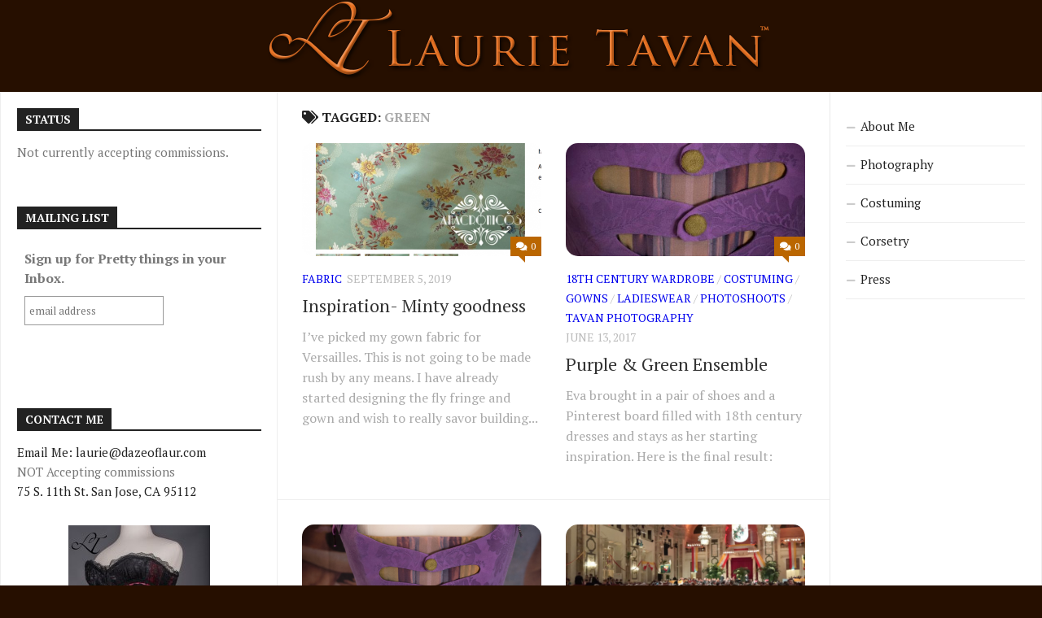

--- FILE ---
content_type: text/html; charset=UTF-8
request_url: https://www.laurietavan.com/tag/green/
body_size: 11260
content:
<!DOCTYPE html> 
<html class="no-js" lang="en-US">

<head>
	<meta charset="UTF-8">
	<meta name="viewport" content="width=device-width, initial-scale=1.0">
	<link rel="profile" href="https://gmpg.org/xfn/11">
		
	<title>green &#8211; Laurie Tavan</title>
<meta name='robots' content='max-image-preview:large' />
<script>document.documentElement.className = document.documentElement.className.replace("no-js","js");</script>
<link rel='dns-prefetch' href='//fonts.googleapis.com' />
<link rel='dns-prefetch' href='//s.w.org' />
<link rel="alternate" type="application/rss+xml" title="Laurie Tavan &raquo; Feed" href="https://www.laurietavan.com/feed/" />
<link rel="alternate" type="application/rss+xml" title="Laurie Tavan &raquo; Comments Feed" href="https://www.laurietavan.com/comments/feed/" />
<link rel="alternate" type="application/rss+xml" title="Laurie Tavan &raquo; green Tag Feed" href="https://www.laurietavan.com/tag/green/feed/" />
		<script type="text/javascript">
			window._wpemojiSettings = {"baseUrl":"https:\/\/s.w.org\/images\/core\/emoji\/13.1.0\/72x72\/","ext":".png","svgUrl":"https:\/\/s.w.org\/images\/core\/emoji\/13.1.0\/svg\/","svgExt":".svg","source":{"concatemoji":"https:\/\/www.laurietavan.com\/wp-includes\/js\/wp-emoji-release.min.js?ver=5.8.12"}};
			!function(e,a,t){var n,r,o,i=a.createElement("canvas"),p=i.getContext&&i.getContext("2d");function s(e,t){var a=String.fromCharCode;p.clearRect(0,0,i.width,i.height),p.fillText(a.apply(this,e),0,0);e=i.toDataURL();return p.clearRect(0,0,i.width,i.height),p.fillText(a.apply(this,t),0,0),e===i.toDataURL()}function c(e){var t=a.createElement("script");t.src=e,t.defer=t.type="text/javascript",a.getElementsByTagName("head")[0].appendChild(t)}for(o=Array("flag","emoji"),t.supports={everything:!0,everythingExceptFlag:!0},r=0;r<o.length;r++)t.supports[o[r]]=function(e){if(!p||!p.fillText)return!1;switch(p.textBaseline="top",p.font="600 32px Arial",e){case"flag":return s([127987,65039,8205,9895,65039],[127987,65039,8203,9895,65039])?!1:!s([55356,56826,55356,56819],[55356,56826,8203,55356,56819])&&!s([55356,57332,56128,56423,56128,56418,56128,56421,56128,56430,56128,56423,56128,56447],[55356,57332,8203,56128,56423,8203,56128,56418,8203,56128,56421,8203,56128,56430,8203,56128,56423,8203,56128,56447]);case"emoji":return!s([10084,65039,8205,55357,56613],[10084,65039,8203,55357,56613])}return!1}(o[r]),t.supports.everything=t.supports.everything&&t.supports[o[r]],"flag"!==o[r]&&(t.supports.everythingExceptFlag=t.supports.everythingExceptFlag&&t.supports[o[r]]);t.supports.everythingExceptFlag=t.supports.everythingExceptFlag&&!t.supports.flag,t.DOMReady=!1,t.readyCallback=function(){t.DOMReady=!0},t.supports.everything||(n=function(){t.readyCallback()},a.addEventListener?(a.addEventListener("DOMContentLoaded",n,!1),e.addEventListener("load",n,!1)):(e.attachEvent("onload",n),a.attachEvent("onreadystatechange",function(){"complete"===a.readyState&&t.readyCallback()})),(n=t.source||{}).concatemoji?c(n.concatemoji):n.wpemoji&&n.twemoji&&(c(n.twemoji),c(n.wpemoji)))}(window,document,window._wpemojiSettings);
		</script>
		<style type="text/css">
img.wp-smiley,
img.emoji {
	display: inline !important;
	border: none !important;
	box-shadow: none !important;
	height: 1em !important;
	width: 1em !important;
	margin: 0 .07em !important;
	vertical-align: -0.1em !important;
	background: none !important;
	padding: 0 !important;
}
</style>
	<link rel='stylesheet' id='wp-block-library-css'  href='https://www.laurietavan.com/wp-includes/css/dist/block-library/style.min.css?ver=5.8.12' type='text/css' media='all' />
<link rel='stylesheet' id='responsive-lightbox-swipebox-css'  href='https://www.laurietavan.com/wp-content/plugins/responsive-lightbox/assets/swipebox/swipebox.min.css?ver=1.5.2' type='text/css' media='all' />
<link rel='stylesheet' id='smu-widget-stylesheet-css'  href='https://www.laurietavan.com/wp-content/plugins/sign-me-up/assets/css/style.css?ver=1.0.0' type='text/css' media='all' />
<link rel='stylesheet' id='kontrast-style-css'  href='https://www.laurietavan.com/wp-content/themes/kontrast/style.css?ver=5.8.12' type='text/css' media='all' />
<style id='kontrast-style-inline-css' type='text/css'>
body { font-family: "PT Serif", serif; }
.sidebar .widget { padding-left: 20px; padding-right: 20px; padding-top: 20px; }

::selection { background-color: #301500; }
::-moz-selection { background-color: #301500; }

a,
.themeform label .required,
.toggle-search:hover, 
.toggle-search.active,
.post-hover:hover .post-title a,
.post-title a:hover,
.post-nav li a:hover span,
.post-nav li a:hover i,
.sidebar.dark .post-nav li a:hover i,
.sidebar.dark .post-nav li a:hover span,
.content .post-nav li a:hover i,
.post-related a:hover,
.widget a:hover,
.widget_rss ul li a,
.widget_calendar a,
.alx-tabs-nav li.active a,
.alx-tab .tab-item-category a,
.alx-posts .post-item-category a,
.alx-tab li:hover .tab-item-title a,
.alx-tab li:hover .tab-item-comment a,
.alx-posts li:hover .post-item-title a,
.dark .widget a:hover,
.dark .widget_rss ul li a,
.dark .widget_calendar a,
.dark .alx-tab .tab-item-category a,
.dark .alx-posts .post-item-category a,
.dark .alx-tab li:hover .tab-item-title a,
.dark .alx-tab li:hover .tab-item-comment a,
.dark .alx-posts li:hover .post-item-title a,
.comment-tabs li.active a,
.comment-awaiting-moderation,
.child-menu a:hover,
.child-menu .current_page_item > a,
.light-sidebar .child-menu a:hover,
.light-sidebar .child-menu .current_page_item > a,
.wp-pagenavi a { color: #301500; }

.themeform input[type="button"],
.themeform input[type="reset"],
.themeform input[type="submit"],
.themeform button[type="button"],
.themeform button[type="reset"],
.themeform button[type="submit"],
.sidebar-toggle,
#flexslider-featured .flex-control-nav li a.flex-active,
.post-tags a:hover,

.widget_calendar caption,
.dark .widget_calendar caption,
.author-bio .bio-avatar:after,
.commentlist li.bypostauthor > .comment-body:after,
.commentlist li.comment-author-admin > .comment-body:after,
.jp-play-bar,
.jp-volume-bar-value { background-color: #301500; }

#header .container-inner > .pad,
.post-format .format-container { border-color: #301500; }

.alx-tabs-nav li.active a,
.dark .alx-tabs-nav li.active a,
.comment-tabs li.active a,
.wp-pagenavi a:hover,
.wp-pagenavi a:active,
.wp-pagenavi span.current { border-bottom-color: #301500!important; }				
				

.post-comments { background-color: #ba6600; }
.post-comments span:before { border-right-color: #ba6600; border-top-color: #ba6600; }				
				

#nav-header-nav.nav-menu:not(.mobile),
#nav-header-nav.nav-menu.mobile { background-color: #ba6600; }
#nav-header-nav.nav-menu:not(.mobile) .menu ul { background: #ba6600; }
#nav-header-nav.nav-menu:not(.mobile) .menu ul:after { border-bottom-color: transparent; }
#nav-header-nav.nav-menu:not(.mobile) .menu ul ul:after { border-right-color: #ba6600; }		
				

#wrap-nav-footer,
#footer .nav-menu.mobile,
#footer .nav-menu:not(.mobile) .menu ul,
#footer-bottom #back-to-top { background-color: #ba6600; }
#footer .nav-menu:not(.mobile) .menu ul:after { border-top-color: #ba6600; }
#footer .nav-menu:not(.mobile) .menu ul ul:after { border-right-color: #ba6600; }		
				
#footer-bottom { background-color: #ba6600; }
.site-title a img { max-height: 72px; }
img { -webkit-border-radius: 15px; border-radius: 15px; }
.site-title a, .site-description { color: #blank; }

</style>
<link rel='stylesheet' id='kontrast-responsive-css'  href='https://www.laurietavan.com/wp-content/themes/kontrast/responsive.css?ver=5.8.12' type='text/css' media='all' />
<link rel='stylesheet' id='kontrast-font-awesome-css'  href='https://www.laurietavan.com/wp-content/themes/kontrast/fonts/all.min.css?ver=5.8.12' type='text/css' media='all' />
<link rel='stylesheet' id='pt-serif-css'  href='//fonts.googleapis.com/css?family=PT+Serif%3A400%2C700%2C400italic&#038;subset=latin%2Clatin-ext&#038;ver=5.8.12' type='text/css' media='all' />
<script type='text/javascript' src='https://www.laurietavan.com/wp-includes/js/jquery/jquery.min.js?ver=3.6.0' id='jquery-core-js'></script>
<script type='text/javascript' src='https://www.laurietavan.com/wp-includes/js/jquery/jquery-migrate.min.js?ver=3.3.2' id='jquery-migrate-js'></script>
<script type='text/javascript' src='https://www.laurietavan.com/wp-content/plugins/responsive-lightbox/assets/swipebox/jquery.swipebox.min.js?ver=1.5.2' id='responsive-lightbox-swipebox-js'></script>
<script type='text/javascript' src='https://www.laurietavan.com/wp-includes/js/underscore.min.js?ver=1.13.1' id='underscore-js'></script>
<script type='text/javascript' src='https://www.laurietavan.com/wp-content/plugins/responsive-lightbox/assets/infinitescroll/infinite-scroll.pkgd.min.js?ver=4.0.1' id='responsive-lightbox-infinite-scroll-js'></script>
<script type='text/javascript' id='responsive-lightbox-js-before'>
var rlArgs = {"script":"swipebox","selector":"lightbox","customEvents":"","activeGalleries":true,"animation":true,"hideCloseButtonOnMobile":false,"removeBarsOnMobile":false,"hideBars":true,"hideBarsDelay":5000,"videoMaxWidth":1080,"useSVG":true,"loopAtEnd":false,"woocommerce_gallery":false,"ajaxurl":"https:\/\/www.laurietavan.com\/wp-admin\/admin-ajax.php","nonce":"e1a368af1f","preview":false,"postId":6198,"scriptExtension":false};
</script>
<script type='text/javascript' src='https://www.laurietavan.com/wp-content/plugins/responsive-lightbox/js/front.js?ver=2.5.3' id='responsive-lightbox-js'></script>
<script type='text/javascript' src='https://www.laurietavan.com/wp-content/plugins/sign-me-up/assets/js/lib/jquery.validation/1.13.1/jquery.validate.js?ver=5.8.12' id='jQuery-Validation-js'></script>
<script type='text/javascript' src='https://www.laurietavan.com/wp-content/themes/kontrast/js/jquery.flexslider.min.js?ver=5.8.12' id='kontrast-flexslider-js'></script>
<link rel="https://api.w.org/" href="https://www.laurietavan.com/wp-json/" /><link rel="alternate" type="application/json" href="https://www.laurietavan.com/wp-json/wp/v2/tags/262" /><link rel="EditURI" type="application/rsd+xml" title="RSD" href="https://www.laurietavan.com/xmlrpc.php?rsd" />
<link rel="wlwmanifest" type="application/wlwmanifest+xml" href="https://www.laurietavan.com/wp-includes/wlwmanifest.xml" /> 
<meta name="generator" content="WordPress 5.8.12" />
<style type="text/css" id="custom-background-css">
body.custom-background { background-color: #260f00; }
</style>
	<link rel="icon" href="https://www.laurietavan.com/wp-content/uploads/2017/04/cropped-Logo-in-Orange-32x32.jpg" sizes="32x32" />
<link rel="icon" href="https://www.laurietavan.com/wp-content/uploads/2017/04/cropped-Logo-in-Orange-192x192.jpg" sizes="192x192" />
<link rel="apple-touch-icon" href="https://www.laurietavan.com/wp-content/uploads/2017/04/cropped-Logo-in-Orange-180x180.jpg" />
<meta name="msapplication-TileImage" content="https://www.laurietavan.com/wp-content/uploads/2017/04/cropped-Logo-in-Orange-270x270.jpg" />
		<style type="text/css" id="wp-custom-css">
			a { color: #0000ee }		</style>
		<style id="kirki-inline-styles"></style></head>

<body class="archive tag tag-green tag-262 custom-background col-3cm full-width light-sidebar">


<a class="skip-link screen-reader-text" href="#page">Skip to content</a>

<div id="wrapper">

	<header id="header">
		
				
				
				
		<div class="container-inner group">
			
						
							<div class="site-header">
					<a href="https://www.laurietavan.com/" rel="home">
						<img class="site-image" src="https://www.laurietavan.com/wp-content/uploads/2018/10/ltlaurietavan1.png" alt="Laurie Tavan">
					</a>
				</div>
						
						
						
		</div><!--/.container-->
		
	</header><!--/#header-->
	
	<div class="container" id="page">
		<div class="container-inner">			
			<div class="main">
				<div class="main-inner group">
<div class="content">

	<div class="page-title pad group">

			<h1><i class="fas fa-tags"></i>Tagged: <span>green</span></h1>
		
	
</div><!--/.page-title-->
	<div class="pad group">

							
		
						<div class="post-list group">
				<div class="post-row">					<article id="post-6198" class="group post-6198 post type-post status-publish format-standard has-post-thumbnail hentry category-fabric tag-18th-century tag-18thc tag-fabric tag-green tag-mint">	
	<div class="post-inner post-hover">
		
		<div class="post-thumbnail">
			<a href="https://www.laurietavan.com/inspiration-minty-goodness/">
									<img width="520" height="245" src="https://www.laurietavan.com/wp-content/uploads/2019/12/Screen-Shot-2019-07-22-at-12.54.53-PM-520x245.png" class="attachment-kontrast-medium size-kontrast-medium wp-post-image" alt="" srcset="https://www.laurietavan.com/wp-content/uploads/2019/12/Screen-Shot-2019-07-22-at-12.54.53-PM-520x245.png 520w, https://www.laurietavan.com/wp-content/uploads/2019/12/Screen-Shot-2019-07-22-at-12.54.53-PM-720x340.png 720w" sizes="(max-width: 520px) 100vw, 520px" />																			</a>
							<a class="post-comments" href="https://www.laurietavan.com/inspiration-minty-goodness/#respond"><span><i class="fas fa-comments"></i>0</span></a>
					</div><!--/.post-thumbnail-->
		
		<div class="post-meta group">
			<p class="post-category"><a href="https://www.laurietavan.com/category/fabric/" rel="category tag">Fabric</a></p>
			<p class="post-date">September 5, 2019</p>
		</div><!--/.post-meta-->
		
		<h2 class="post-title">
			<a href="https://www.laurietavan.com/inspiration-minty-goodness/" rel="bookmark">Inspiration- Minty goodness</a>
		</h2><!--/.post-title-->
		
				<div class="entry excerpt">				
			<p>I&#8217;ve picked my gown fabric for Versailles. This is not going to be made rush by any means. I have already started designing the fly fringe and gown and wish to really savor building&#46;&#46;&#46;</p>
		</div><!--/.entry-->
				
	</div><!--/.post-inner-->	
</article><!--/.post-->										<article id="post-5755" class="group post-5755 post type-post status-publish format-standard has-post-thumbnail hentry category-18th-century-wardrobe-2 category-costuming category-gowns category-ladieswear category-photoshoots category-tavan-photography tag-18th-century tag-18thc tag-damask tag-green tag-hat tag-leather tag-lynn-mcmasters tag-purple tag-silk tag-tavan-photography">	
	<div class="post-inner post-hover">
		
		<div class="post-thumbnail">
			<a href="https://www.laurietavan.com/purple-green-ensemble/">
									<img width="520" height="245" src="https://www.laurietavan.com/wp-content/uploads/2017/06/JRT8296-520x245.jpg" class="attachment-kontrast-medium size-kontrast-medium wp-post-image" alt="" srcset="https://www.laurietavan.com/wp-content/uploads/2017/06/JRT8296-520x245.jpg 520w, https://www.laurietavan.com/wp-content/uploads/2017/06/JRT8296-720x340.jpg 720w" sizes="(max-width: 520px) 100vw, 520px" />																			</a>
							<a class="post-comments" href="https://www.laurietavan.com/purple-green-ensemble/#respond"><span><i class="fas fa-comments"></i>0</span></a>
					</div><!--/.post-thumbnail-->
		
		<div class="post-meta group">
			<p class="post-category"><a href="https://www.laurietavan.com/category/18th-century-wardrobe-2/" rel="category tag">18th century Wardrobe</a> / <a href="https://www.laurietavan.com/category/costuming/" rel="category tag">Costuming</a> / <a href="https://www.laurietavan.com/category/gowns/" rel="category tag">gowns</a> / <a href="https://www.laurietavan.com/category/ladieswear/" rel="category tag">ladieswear</a> / <a href="https://www.laurietavan.com/category/photoshoots/" rel="category tag">photoshoots</a> / <a href="https://www.laurietavan.com/category/photoshoots/tavan-photography/" rel="category tag">Tavan Photography</a></p>
			<p class="post-date">June 13, 2017</p>
		</div><!--/.post-meta-->
		
		<h2 class="post-title">
			<a href="https://www.laurietavan.com/purple-green-ensemble/" rel="bookmark">Purple &#038; Green Ensemble</a>
		</h2><!--/.post-title-->
		
				<div class="entry excerpt">				
			<p>Eva brought in a pair of shoes and a Pinterest board filled with 18th century dresses and stays as her starting inspiration. Here is the final result:</p>
		</div><!--/.entry-->
				
	</div><!--/.post-inner-->	
</article><!--/.post-->					</div><div class="post-row">					<article id="post-5643" class="group post-5643 post type-post status-publish format-standard has-post-thumbnail hentry category-2017-foundations-revealed-competition tag-ballet tag-damask tag-green tag-leather tag-lilac-fairy tag-purple tag-silk tag-stays tag-wings">	
	<div class="post-inner post-hover">
		
		<div class="post-thumbnail">
			<a href="https://www.laurietavan.com/lilac-fairy-en-pointe/">
									<img width="520" height="245" src="https://www.laurietavan.com/wp-content/uploads/2017/02/Screen-Shot-2018-10-14-at-2.53.39-PM-520x245.png" class="attachment-kontrast-medium size-kontrast-medium wp-post-image" alt="" srcset="https://www.laurietavan.com/wp-content/uploads/2017/02/Screen-Shot-2018-10-14-at-2.53.39-PM-520x245.png 520w, https://www.laurietavan.com/wp-content/uploads/2017/02/Screen-Shot-2018-10-14-at-2.53.39-PM-720x340.png 720w" sizes="(max-width: 520px) 100vw, 520px" />																			</a>
							<a class="post-comments" href="https://www.laurietavan.com/lilac-fairy-en-pointe/#respond"><span><i class="fas fa-comments"></i>0</span></a>
					</div><!--/.post-thumbnail-->
		
		<div class="post-meta group">
			<p class="post-category"><a href="https://www.laurietavan.com/category/corsetry/2017-foundations-revealed-competition/" rel="category tag">2017 Foundations Revealed Competition</a></p>
			<p class="post-date">February 6, 2017</p>
		</div><!--/.post-meta-->
		
		<h2 class="post-title">
			<a href="https://www.laurietavan.com/lilac-fairy-en-pointe/" rel="bookmark">Lilac Fairy- En Pointe</a>
		</h2><!--/.post-title-->
		
				<div class="entry excerpt">				
			<p>Corsetry as an original foundation of ballet is often overlooked. Many of the ideals of carriage and motion hark back to the original clothing worn for ballet which was not like a modern bodice.&#46;&#46;&#46;</p>
		</div><!--/.entry-->
				
	</div><!--/.post-inner-->	
</article><!--/.post-->										<article id="post-5533" class="group post-5533 post type-post status-publish format-standard has-post-thumbnail hentry category-blossoms-in-velvet category-wisteria-in-velvet tag-austria tag-ballgown tag-corset tag-corsetry tag-dancing tag-gown tag-green tag-purple tag-sheer tag-velvet tag-vienna tag-wisteria">	
	<div class="post-inner post-hover">
		
		<div class="post-thumbnail">
			<a href="https://www.laurietavan.com/vienna-austria-at-the-hofburg-palace-balls/">
									<img width="520" height="245" src="https://www.laurietavan.com/wp-content/uploads/2016/05/Screen-Shot-2018-10-14-at-3.21.08-PM-520x245.png" class="attachment-kontrast-medium size-kontrast-medium wp-post-image" alt="" srcset="https://www.laurietavan.com/wp-content/uploads/2016/05/Screen-Shot-2018-10-14-at-3.21.08-PM-520x245.png 520w, https://www.laurietavan.com/wp-content/uploads/2016/05/Screen-Shot-2018-10-14-at-3.21.08-PM-720x340.png 720w" sizes="(max-width: 520px) 100vw, 520px" />																			</a>
							<a class="post-comments" href="https://www.laurietavan.com/vienna-austria-at-the-hofburg-palace-balls/#respond"><span><i class="fas fa-comments"></i>0</span></a>
					</div><!--/.post-thumbnail-->
		
		<div class="post-meta group">
			<p class="post-category"><a href="https://www.laurietavan.com/category/corsetry/blossoms-in-velvet/" rel="category tag">Blossoms in Velvet</a> / <a href="https://www.laurietavan.com/category/corsetry/blossoms-in-velvet/wisteria-in-velvet/" rel="category tag">Wisteria in Velvet</a></p>
			<p class="post-date">May 20, 2016</p>
		</div><!--/.post-meta-->
		
		<h2 class="post-title">
			<a href="https://www.laurietavan.com/vienna-austria-at-the-hofburg-palace-balls/" rel="bookmark">Vienna, Austria at the Hofburg Palace Balls</a>
		</h2><!--/.post-title-->
		
				<div class="entry excerpt">				
			<p>I love to see where gowns from our shop make their way out in the world. My client was kind enough to share some images of the lovely Wisteria in Velvet gown at her&#46;&#46;&#46;</p>
		</div><!--/.entry-->
				
	</div><!--/.post-inner-->	
</article><!--/.post-->					</div><div class="post-row">					<article id="post-3554" class="group post-3554 post type-post status-publish format-standard hentry category-ladieswear tag-16thc tag-blue tag-green tag-linen tag-loose-gown">	
	<div class="post-inner post-hover">
		
		<div class="post-thumbnail">
			<a href="https://www.laurietavan.com/navy-green-loose-gown-almost-completed/">
									<img src="https://www.laurietavan.com/wp-content/themes/kontrast/img/thumb-medium.png" alt="Navy &#038; Green Loose gown: almost completed" />
																			</a>
							<a class="post-comments" href="https://www.laurietavan.com/navy-green-loose-gown-almost-completed/#comments"><span><i class="fas fa-comments"></i>1</span></a>
					</div><!--/.post-thumbnail-->
		
		<div class="post-meta group">
			<p class="post-category"><a href="https://www.laurietavan.com/category/ladieswear/" rel="category tag">ladieswear</a></p>
			<p class="post-date">May 11, 2010</p>
		</div><!--/.post-meta-->
		
		<h2 class="post-title">
			<a href="https://www.laurietavan.com/navy-green-loose-gown-almost-completed/" rel="bookmark">Navy &#038; Green Loose gown: almost completed</a>
		</h2><!--/.post-title-->
		
				<div class="entry excerpt">				
			<p>Except for a lining for the upper back portion the loose gown is completed (this will be required since I edged the pair of bodies in bright white leather and it is showing through!).&#46;&#46;&#46;</p>
		</div><!--/.entry-->
				
	</div><!--/.post-inner-->	
</article><!--/.post-->					</div>			</div><!--/.post-list-->
			
			<nav class="pagination group">
				</nav><!--/.pagination-->

		
	</div><!--/.pad-->

</div><!--/.content-->


	<div class="sidebar s1 ">
		
		<a class="sidebar-toggle" title="Expand Sidebar"><i class="fa icon-sidebar-toggle"></i></a>
		
		<div class="sidebar-content">
			
						
						
			<div id="custom_html-7" class="widget_text widget widget_custom_html"><h3 class="group"><span>Status</span></h3><div class="textwidget custom-html-widget"><p>
	Not currently accepting commissions.
</p></div></div><div id="custom_html-5" class="widget_text widget widget_custom_html"><h3 class="group"><span>Mailing List</span></h3><div class="textwidget custom-html-widget"><!-- Begin MailChimp Signup Form -->
<link href="//cdn-images.mailchimp.com/embedcode/slim-081711.css" rel="stylesheet" type="text/css">

<div id="mc_embed_signup">
<form action="//laurietavan.us10.list-manage.com/subscribe/post?u=06b4d4d5c4ca8154cb4f67303&amp;id=d670928688" method="post" id="mc-embedded-subscribe-form" name="mc-embedded-subscribe-form" class="validate" target="_blank" novalidate>
<div id="mc_embed_signup_scroll">
	<label for="mce-EMAIL">Sign up for Pretty things in your Inbox.</label>
	<input type="email" value="" name="EMAIL" class="email" id="mce-EMAIL" placeholder="email address" required>
			<!-- real people should not fill this in and expect good things - do not remove this or risk form bot signups-->
			<div style="position: absolute; left: -5000px;"><input type="text" name="b_06b4d4d5c4ca8154cb4f67303_d670928688" tabindex="-1" value=""></div>
			<div class="clear"><input type="submit" value="Subscribe" name="subscribe" id="mc-embedded-subscribe" class="button"></div>
			</div>
</form>
</div>

<!--End mc_embed_signup--></div></div><div id="custom_html-4" class="widget_text widget widget_custom_html"><h3 class="group"><span>Contact Me</span></h3><div class="textwidget custom-html-widget"><a href="mailto:laurie@dazeoflaur.com">Email Me: laurie&#64;dazeoflaur.com</a>
<p>NOT Accepting commissions <br>
<a href="https://goo.gl/maps/wt8Qf">75 S. 11th St. San Jose, CA 95112</a></p>
<center><a href="/?tag=long-corset"><img src="/wp-content/uploads/2015/02/20150131-_JRT0396-e1423336232352.jpg" alt="Long Corset" style="padding-bottom: .5em; padding-top:1em;" /><br/>
		Vegas Black Diamond Cocktail Dress</a></center>
<p>Hi, I'm Laurie Tavan. I create costuming and corsetry for fun. Stick around for a behind-the-scenes look into my workshop, photography, acting, and travel.</p></div></div><div id="search-2" class="widget widget_search"><form method="get" class="searchform themeform" action="https://www.laurietavan.com/">
	<div>
		<input type="text" class="search" name="s" onblur="if(this.value=='')this.value='To search type and hit enter';" onfocus="if(this.value=='To search type and hit enter')this.value='';" value="To search type and hit enter" />
	</div>
</form></div><div id="tag_cloud-2" class="widget widget_tag_cloud"><h3 class="group"><span> </span></h3><div class="tagcloud"><a href="https://www.laurietavan.com/tag/16thc/" class="tag-cloud-link tag-link-83 tag-link-position-1" style="font-size: 17.375pt;" aria-label="16thc (66 items)">16thc</a>
<a href="https://www.laurietavan.com/tag/18thc/" class="tag-cloud-link tag-link-93 tag-link-position-2" style="font-size: 14.125pt;" aria-label="18thc (36 items)">18thc</a>
<a href="https://www.laurietavan.com/tag/18th-century/" class="tag-cloud-link tag-link-355 tag-link-position-3" style="font-size: 10.5pt;" aria-label="18th century (18 items)">18th century</a>
<a href="https://www.laurietavan.com/tag/19thc/" class="tag-cloud-link tag-link-79 tag-link-position-4" style="font-size: 18.25pt;" aria-label="19thc (78 items)">19thc</a>
<a href="https://www.laurietavan.com/tag/black/" class="tag-cloud-link tag-link-243 tag-link-position-5" style="font-size: 13.5pt;" aria-label="black (32 items)">black</a>
<a href="https://www.laurietavan.com/tag/blue/" class="tag-cloud-link tag-link-197 tag-link-position-6" style="font-size: 13.625pt;" aria-label="blue (33 items)">blue</a>
<a href="https://www.laurietavan.com/tag/corset/" class="tag-cloud-link tag-link-237 tag-link-position-7" style="font-size: 16.5pt;" aria-label="corset (57 items)">corset</a>
<a href="https://www.laurietavan.com/tag/corsetry/" class="tag-cloud-link tag-link-536 tag-link-position-8" style="font-size: 22pt;" aria-label="corsetry (157 items)">corsetry</a>
<a href="https://www.laurietavan.com/tag/costume_college/" class="tag-cloud-link tag-link-142 tag-link-position-9" style="font-size: 9.5pt;" aria-label="costume_college (15 items)">costume_college</a>
<a href="https://www.laurietavan.com/tag/dickens/" class="tag-cloud-link tag-link-110 tag-link-position-10" style="font-size: 12pt;" aria-label="dickens (24 items)">dickens</a>
<a href="https://www.laurietavan.com/tag/embroidery/" class="tag-cloud-link tag-link-14 tag-link-position-11" style="font-size: 13.5pt;" aria-label="embroidery (32 items)">embroidery</a>
<a href="https://www.laurietavan.com/tag/events/" class="tag-cloud-link tag-link-539 tag-link-position-12" style="font-size: 10.75pt;" aria-label="events (19 items)">events</a>
<a href="https://www.laurietavan.com/tag/fabric/" class="tag-cloud-link tag-link-20 tag-link-position-13" style="font-size: 11.25pt;" aria-label="fabric (21 items)">fabric</a>
<a href="https://www.laurietavan.com/tag/florence/" class="tag-cloud-link tag-link-107 tag-link-position-14" style="font-size: 8.875pt;" aria-label="florence (13 items)">florence</a>
<a href="https://www.laurietavan.com/tag/gowns/" class="tag-cloud-link tag-link-537 tag-link-position-15" style="font-size: 12.625pt;" aria-label="gowns (27 items)">gowns</a>
<a href="https://www.laurietavan.com/tag/gray/" class="tag-cloud-link tag-link-200 tag-link-position-16" style="font-size: 8.875pt;" aria-label="gray (13 items)">gray</a>
<a href="https://www.laurietavan.com/tag/hat/" class="tag-cloud-link tag-link-448 tag-link-position-17" style="font-size: 8pt;" aria-label="hat (11 items)">hat</a>
<a href="https://www.laurietavan.com/tag/hats/" class="tag-cloud-link tag-link-28 tag-link-position-18" style="font-size: 10.25pt;" aria-label="hats (17 items)">hats</a>
<a href="https://www.laurietavan.com/tag/inprogress/" class="tag-cloud-link tag-link-535 tag-link-position-19" style="font-size: 17.625pt;" aria-label="inprogress (69 items)">inprogress</a>
<a href="https://www.laurietavan.com/tag/italy/" class="tag-cloud-link tag-link-72 tag-link-position-20" style="font-size: 9.875pt;" aria-label="italy (16 items)">italy</a>
<a href="https://www.laurietavan.com/tag/jacket/" class="tag-cloud-link tag-link-119 tag-link-position-21" style="font-size: 10.25pt;" aria-label="jacket (17 items)">jacket</a>
<a href="https://www.laurietavan.com/tag/lace/" class="tag-cloud-link tag-link-50 tag-link-position-22" style="font-size: 12.75pt;" aria-label="lace (28 items)">lace</a>
<a href="https://www.laurietavan.com/tag/linen/" class="tag-cloud-link tag-link-84 tag-link-position-23" style="font-size: 10.25pt;" aria-label="linen (17 items)">linen</a>
<a href="https://www.laurietavan.com/tag/mock-up/" class="tag-cloud-link tag-link-81 tag-link-position-24" style="font-size: 12.125pt;" aria-label="mock-up (25 items)">mock-up</a>
<a href="https://www.laurietavan.com/tag/news/" class="tag-cloud-link tag-link-13 tag-link-position-25" style="font-size: 9.5pt;" aria-label="news (15 items)">news</a>
<a href="https://www.laurietavan.com/tag/photoshoot/" class="tag-cloud-link tag-link-324 tag-link-position-26" style="font-size: 9.5pt;" aria-label="photoshoot (15 items)">photoshoot</a>
<a href="https://www.laurietavan.com/tag/pink/" class="tag-cloud-link tag-link-300 tag-link-position-27" style="font-size: 11pt;" aria-label="pink (20 items)">pink</a>
<a href="https://www.laurietavan.com/tag/plaid/" class="tag-cloud-link tag-link-204 tag-link-position-28" style="font-size: 8.375pt;" aria-label="plaid (12 items)">plaid</a>
<a href="https://www.laurietavan.com/tag/purple/" class="tag-cloud-link tag-link-195 tag-link-position-29" style="font-size: 13.75pt;" aria-label="purple (34 items)">purple</a>
<a href="https://www.laurietavan.com/tag/red/" class="tag-cloud-link tag-link-196 tag-link-position-30" style="font-size: 14.875pt;" aria-label="red (42 items)">red</a>
<a href="https://www.laurietavan.com/tag/renfaire/" class="tag-cloud-link tag-link-49 tag-link-position-31" style="font-size: 8.875pt;" aria-label="renfaire (13 items)">renfaire</a>
<a href="https://www.laurietavan.com/tag/sample/" class="tag-cloud-link tag-link-136 tag-link-position-32" style="font-size: 8pt;" aria-label="sample (11 items)">sample</a>
<a href="https://www.laurietavan.com/tag/silk/" class="tag-cloud-link tag-link-66 tag-link-position-33" style="font-size: 15.125pt;" aria-label="silk (44 items)">silk</a>
<a href="https://www.laurietavan.com/tag/skirts/" class="tag-cloud-link tag-link-15 tag-link-position-34" style="font-size: 10.5pt;" aria-label="skirts (18 items)">skirts</a>
<a href="https://www.laurietavan.com/tag/stripes/" class="tag-cloud-link tag-link-152 tag-link-position-35" style="font-size: 11.75pt;" aria-label="stripes (23 items)">stripes</a>
<a href="https://www.laurietavan.com/tag/studio_shots/" class="tag-cloud-link tag-link-91 tag-link-position-36" style="font-size: 11pt;" aria-label="studio_shots (20 items)">studio_shots</a>
<a href="https://www.laurietavan.com/tag/travel/" class="tag-cloud-link tag-link-478 tag-link-position-37" style="font-size: 8pt;" aria-label="travel (11 items)">travel</a>
<a href="https://www.laurietavan.com/tag/trips/" class="tag-cloud-link tag-link-541 tag-link-position-38" style="font-size: 11.75pt;" aria-label="trips (23 items)">trips</a>
<a href="https://www.laurietavan.com/tag/underbust/" class="tag-cloud-link tag-link-132 tag-link-position-39" style="font-size: 9.25pt;" aria-label="underbust (14 items)">underbust</a>
<a href="https://www.laurietavan.com/tag/undergarments/" class="tag-cloud-link tag-link-540 tag-link-position-40" style="font-size: 13pt;" aria-label="undergarments (29 items)">undergarments</a>
<a href="https://www.laurietavan.com/tag/victorian/" class="tag-cloud-link tag-link-228 tag-link-position-41" style="font-size: 14.125pt;" aria-label="victorian (36 items)">victorian</a>
<a href="https://www.laurietavan.com/tag/wedding/" class="tag-cloud-link tag-link-538 tag-link-position-42" style="font-size: 17.625pt;" aria-label="wedding (70 items)">wedding</a>
<a href="https://www.laurietavan.com/tag/wisteria/" class="tag-cloud-link tag-link-327 tag-link-position-43" style="font-size: 9.25pt;" aria-label="wisteria (14 items)">wisteria</a>
<a href="https://www.laurietavan.com/tag/workroom/" class="tag-cloud-link tag-link-547 tag-link-position-44" style="font-size: 8.375pt;" aria-label="workroom (12 items)">workroom</a>
<a href="https://www.laurietavan.com/tag/workroom_shots/" class="tag-cloud-link tag-link-92 tag-link-position-45" style="font-size: 13pt;" aria-label="workroom_shots (29 items)">workroom_shots</a></div>
</div><div id="custom_html-3" class="widget_text widget widget_custom_html"><div class="textwidget custom-html-widget"><div class="separator"></div>
<h2><span style="color: #68beae">Featured:</span></h2><br/>
<p><center><img alt="Realm of Venus entry photo" src="/wp-content/uploads/2018/12/JRT_9940.jpg"><br/>2009 Realm of Venus 1st Place</center></p>
<div class="separator"></div>

<p><img alt="Foundations Revealed Contest logo" src="/wp-content/uploads/2015/03/FR-Comp-logo-experienced-W.jpg"/></p>
<div class="separator"></div></div></div><div id="meta-2" class="widget widget_meta"><h3 class="group"><span>Meta</span></h3>
		<ul>
						<li><a href="https://www.laurietavan.com/wp-login.php">Log in</a></li>
			<li><a href="https://www.laurietavan.com/feed/">Entries feed</a></li>
			<li><a href="https://www.laurietavan.com/comments/feed/">Comments feed</a></li>

			<li><a href="https://wordpress.org/">WordPress.org</a></li>
		</ul>

		</div><div id="archives-2" class="widget widget_archive"><h3 class="group"><span>Archives</span></h3>		<label class="screen-reader-text" for="archives-dropdown-2">Archives</label>
		<select id="archives-dropdown-2" name="archive-dropdown">
			
			<option value="">Select Month</option>
				<option value='https://www.laurietavan.com/2022/08/'> August 2022 </option>
	<option value='https://www.laurietavan.com/2021/11/'> November 2021 </option>
	<option value='https://www.laurietavan.com/2020/04/'> April 2020 </option>
	<option value='https://www.laurietavan.com/2019/12/'> December 2019 </option>
	<option value='https://www.laurietavan.com/2019/10/'> October 2019 </option>
	<option value='https://www.laurietavan.com/2019/09/'> September 2019 </option>
	<option value='https://www.laurietavan.com/2019/08/'> August 2019 </option>
	<option value='https://www.laurietavan.com/2019/07/'> July 2019 </option>
	<option value='https://www.laurietavan.com/2018/12/'> December 2018 </option>
	<option value='https://www.laurietavan.com/2018/11/'> November 2018 </option>
	<option value='https://www.laurietavan.com/2018/09/'> September 2018 </option>
	<option value='https://www.laurietavan.com/2018/07/'> July 2018 </option>
	<option value='https://www.laurietavan.com/2018/06/'> June 2018 </option>
	<option value='https://www.laurietavan.com/2018/05/'> May 2018 </option>
	<option value='https://www.laurietavan.com/2018/03/'> March 2018 </option>
	<option value='https://www.laurietavan.com/2018/01/'> January 2018 </option>
	<option value='https://www.laurietavan.com/2017/12/'> December 2017 </option>
	<option value='https://www.laurietavan.com/2017/11/'> November 2017 </option>
	<option value='https://www.laurietavan.com/2017/09/'> September 2017 </option>
	<option value='https://www.laurietavan.com/2017/08/'> August 2017 </option>
	<option value='https://www.laurietavan.com/2017/06/'> June 2017 </option>
	<option value='https://www.laurietavan.com/2017/04/'> April 2017 </option>
	<option value='https://www.laurietavan.com/2017/03/'> March 2017 </option>
	<option value='https://www.laurietavan.com/2017/02/'> February 2017 </option>
	<option value='https://www.laurietavan.com/2017/01/'> January 2017 </option>
	<option value='https://www.laurietavan.com/2016/11/'> November 2016 </option>
	<option value='https://www.laurietavan.com/2016/10/'> October 2016 </option>
	<option value='https://www.laurietavan.com/2016/09/'> September 2016 </option>
	<option value='https://www.laurietavan.com/2016/07/'> July 2016 </option>
	<option value='https://www.laurietavan.com/2016/06/'> June 2016 </option>
	<option value='https://www.laurietavan.com/2016/05/'> May 2016 </option>
	<option value='https://www.laurietavan.com/2016/04/'> April 2016 </option>
	<option value='https://www.laurietavan.com/2016/03/'> March 2016 </option>
	<option value='https://www.laurietavan.com/2016/02/'> February 2016 </option>
	<option value='https://www.laurietavan.com/2016/01/'> January 2016 </option>
	<option value='https://www.laurietavan.com/2015/12/'> December 2015 </option>
	<option value='https://www.laurietavan.com/2015/07/'> July 2015 </option>
	<option value='https://www.laurietavan.com/2015/05/'> May 2015 </option>
	<option value='https://www.laurietavan.com/2015/04/'> April 2015 </option>
	<option value='https://www.laurietavan.com/2015/03/'> March 2015 </option>
	<option value='https://www.laurietavan.com/2015/02/'> February 2015 </option>
	<option value='https://www.laurietavan.com/2015/01/'> January 2015 </option>
	<option value='https://www.laurietavan.com/2014/12/'> December 2014 </option>
	<option value='https://www.laurietavan.com/2014/11/'> November 2014 </option>
	<option value='https://www.laurietavan.com/2014/10/'> October 2014 </option>
	<option value='https://www.laurietavan.com/2014/09/'> September 2014 </option>
	<option value='https://www.laurietavan.com/2014/08/'> August 2014 </option>
	<option value='https://www.laurietavan.com/2014/07/'> July 2014 </option>
	<option value='https://www.laurietavan.com/2014/04/'> April 2014 </option>
	<option value='https://www.laurietavan.com/2014/03/'> March 2014 </option>
	<option value='https://www.laurietavan.com/2014/02/'> February 2014 </option>
	<option value='https://www.laurietavan.com/2014/01/'> January 2014 </option>
	<option value='https://www.laurietavan.com/2013/12/'> December 2013 </option>
	<option value='https://www.laurietavan.com/2013/10/'> October 2013 </option>
	<option value='https://www.laurietavan.com/2013/09/'> September 2013 </option>
	<option value='https://www.laurietavan.com/2013/08/'> August 2013 </option>
	<option value='https://www.laurietavan.com/2013/06/'> June 2013 </option>
	<option value='https://www.laurietavan.com/2013/05/'> May 2013 </option>
	<option value='https://www.laurietavan.com/2013/04/'> April 2013 </option>
	<option value='https://www.laurietavan.com/2013/03/'> March 2013 </option>
	<option value='https://www.laurietavan.com/2013/02/'> February 2013 </option>
	<option value='https://www.laurietavan.com/2012/12/'> December 2012 </option>
	<option value='https://www.laurietavan.com/2012/11/'> November 2012 </option>
	<option value='https://www.laurietavan.com/2012/10/'> October 2012 </option>
	<option value='https://www.laurietavan.com/2012/09/'> September 2012 </option>
	<option value='https://www.laurietavan.com/2012/05/'> May 2012 </option>
	<option value='https://www.laurietavan.com/2012/04/'> April 2012 </option>
	<option value='https://www.laurietavan.com/2012/03/'> March 2012 </option>
	<option value='https://www.laurietavan.com/2012/02/'> February 2012 </option>
	<option value='https://www.laurietavan.com/2012/01/'> January 2012 </option>
	<option value='https://www.laurietavan.com/2011/12/'> December 2011 </option>
	<option value='https://www.laurietavan.com/2011/11/'> November 2011 </option>
	<option value='https://www.laurietavan.com/2011/10/'> October 2011 </option>
	<option value='https://www.laurietavan.com/2011/09/'> September 2011 </option>
	<option value='https://www.laurietavan.com/2011/08/'> August 2011 </option>
	<option value='https://www.laurietavan.com/2011/07/'> July 2011 </option>
	<option value='https://www.laurietavan.com/2011/06/'> June 2011 </option>
	<option value='https://www.laurietavan.com/2011/05/'> May 2011 </option>
	<option value='https://www.laurietavan.com/2011/04/'> April 2011 </option>
	<option value='https://www.laurietavan.com/2011/02/'> February 2011 </option>
	<option value='https://www.laurietavan.com/2011/01/'> January 2011 </option>
	<option value='https://www.laurietavan.com/2010/12/'> December 2010 </option>
	<option value='https://www.laurietavan.com/2010/11/'> November 2010 </option>
	<option value='https://www.laurietavan.com/2010/10/'> October 2010 </option>
	<option value='https://www.laurietavan.com/2010/09/'> September 2010 </option>
	<option value='https://www.laurietavan.com/2010/08/'> August 2010 </option>
	<option value='https://www.laurietavan.com/2010/07/'> July 2010 </option>
	<option value='https://www.laurietavan.com/2010/06/'> June 2010 </option>
	<option value='https://www.laurietavan.com/2010/05/'> May 2010 </option>
	<option value='https://www.laurietavan.com/2010/04/'> April 2010 </option>
	<option value='https://www.laurietavan.com/2010/03/'> March 2010 </option>
	<option value='https://www.laurietavan.com/2010/02/'> February 2010 </option>
	<option value='https://www.laurietavan.com/2010/01/'> January 2010 </option>
	<option value='https://www.laurietavan.com/2009/12/'> December 2009 </option>
	<option value='https://www.laurietavan.com/2009/11/'> November 2009 </option>
	<option value='https://www.laurietavan.com/2009/10/'> October 2009 </option>
	<option value='https://www.laurietavan.com/2009/09/'> September 2009 </option>
	<option value='https://www.laurietavan.com/2009/08/'> August 2009 </option>
	<option value='https://www.laurietavan.com/2009/07/'> July 2009 </option>
	<option value='https://www.laurietavan.com/2009/06/'> June 2009 </option>
	<option value='https://www.laurietavan.com/2009/05/'> May 2009 </option>
	<option value='https://www.laurietavan.com/2009/04/'> April 2009 </option>
	<option value='https://www.laurietavan.com/2009/03/'> March 2009 </option>
	<option value='https://www.laurietavan.com/2009/02/'> February 2009 </option>
	<option value='https://www.laurietavan.com/2009/01/'> January 2009 </option>
	<option value='https://www.laurietavan.com/2008/12/'> December 2008 </option>
	<option value='https://www.laurietavan.com/2008/11/'> November 2008 </option>
	<option value='https://www.laurietavan.com/2008/10/'> October 2008 </option>
	<option value='https://www.laurietavan.com/2008/09/'> September 2008 </option>
	<option value='https://www.laurietavan.com/2008/08/'> August 2008 </option>
	<option value='https://www.laurietavan.com/2008/07/'> July 2008 </option>
	<option value='https://www.laurietavan.com/2008/06/'> June 2008 </option>
	<option value='https://www.laurietavan.com/2008/05/'> May 2008 </option>
	<option value='https://www.laurietavan.com/2008/04/'> April 2008 </option>
	<option value='https://www.laurietavan.com/2008/03/'> March 2008 </option>
	<option value='https://www.laurietavan.com/2008/02/'> February 2008 </option>
	<option value='https://www.laurietavan.com/2008/01/'> January 2008 </option>
	<option value='https://www.laurietavan.com/2007/12/'> December 2007 </option>
	<option value='https://www.laurietavan.com/2007/11/'> November 2007 </option>
	<option value='https://www.laurietavan.com/2007/10/'> October 2007 </option>
	<option value='https://www.laurietavan.com/2007/09/'> September 2007 </option>
	<option value='https://www.laurietavan.com/2007/08/'> August 2007 </option>
	<option value='https://www.laurietavan.com/2007/07/'> July 2007 </option>
	<option value='https://www.laurietavan.com/2007/06/'> June 2007 </option>
	<option value='https://www.laurietavan.com/2007/05/'> May 2007 </option>
	<option value='https://www.laurietavan.com/2007/04/'> April 2007 </option>
	<option value='https://www.laurietavan.com/2007/03/'> March 2007 </option>

		</select>

<script type="text/javascript">
/* <![CDATA[ */
(function() {
	var dropdown = document.getElementById( "archives-dropdown-2" );
	function onSelectChange() {
		if ( dropdown.options[ dropdown.selectedIndex ].value !== '' ) {
			document.location.href = this.options[ this.selectedIndex ].value;
		}
	}
	dropdown.onchange = onSelectChange;
})();
/* ]]> */
</script>
			</div>			
		</div><!--/.sidebar-content-->
		
	</div><!--/.sidebar-->

	
<div class="sidebar s2">
	
	<a class="sidebar-toggle" title="Expand Sidebar"><i class="fa icon-sidebar-toggle"></i></a>
	
	<div class="sidebar-content">
		
				
		<div id="nav_menu-2" class="widget widget_nav_menu"><div class="menu-navigation-container"><ul id="menu-navigation" class="menu"><li id="menu-item-6043" class="menu-item menu-item-type-post_type menu-item-object-page menu-item-6043"><a href="https://www.laurietavan.com/about-me/">About Me</a></li>
<li id="menu-item-6066" class="menu-item menu-item-type-custom menu-item-object-custom menu-item-6066"><a href="https://tavanphoto.smugmug.com/">Photography</a></li>
<li id="menu-item-6080" class="menu-item menu-item-type-custom menu-item-object-custom menu-item-6080"><a href="https://www.facebook.com/dazeoflaur/">Costuming</a></li>
<li id="menu-item-6079" class="menu-item menu-item-type-custom menu-item-object-custom menu-item-6079"><a href="https://www.facebook.com/LTlaurietavan/">Corsetry</a></li>
<li id="menu-item-6095" class="menu-item menu-item-type-post_type menu-item-object-page menu-item-6095"><a href="https://www.laurietavan.com/press/">Press</a></li>
</ul></div></div>		
	</div><!--/.sidebar-content-->
	
</div><!--/.sidebar-->	

				</div><!--/.main-inner-->
			</div><!--/.main-->
		</div><!--/.container-inner-->
	</div><!--/.container-->

	<footer id="footer">

		
		
		
		
		<div class="container" id="footer-bottom">
			<div class="container-inner">

				<a id="back-to-top" href="#"><i class="fas fa-angle-up"></i></a>

				<div class="pad group">

					<div class="grid one-half">

						<div id="copyright">
															<p>Laurie Tavan &copy; 2026. All Rights Reserved.</p>
													</div><!--/#copyright-->

												<div id="credit">
							<p>Powered by <a href="http://wordpress.org" rel="nofollow">WordPress</a>. Theme by <a href="http://alx.media" rel="nofollow">Alx</a>.</p>
						</div><!--/#credit-->
						
					</div>

					<div class="grid one-half last">
																								</div>

				</div><!--/.pad-->

			</div><!--/.container-inner-->
		</div><!--/.container-->

	</footer><!--/#footer-->

</div><!--/#wrapper-->

<script type='text/javascript' src='https://www.laurietavan.com/wp-content/themes/kontrast/js/jquery.fitvids.js?ver=5.8.12' id='kontrast-fitvids-js'></script>
<script type='text/javascript' src='https://www.laurietavan.com/wp-content/themes/kontrast/js/scripts.js?ver=5.8.12' id='kontrast-scripts-js'></script>
<script type='text/javascript' src='https://www.laurietavan.com/wp-content/themes/kontrast/js/nav.js?ver=1636235124' id='kontrast-nav-script-js'></script>
<script type='text/javascript' src='https://www.laurietavan.com/wp-includes/js/wp-embed.min.js?ver=5.8.12' id='wp-embed-js'></script>
	<script>
	/(trident|msie)/i.test(navigator.userAgent)&&document.getElementById&&window.addEventListener&&window.addEventListener("hashchange",function(){var t,e=location.hash.substring(1);/^[A-z0-9_-]+$/.test(e)&&(t=document.getElementById(e))&&(/^(?:a|select|input|button|textarea)$/i.test(t.tagName)||(t.tabIndex=-1),t.focus())},!1);
	</script>
	</body>
</html>
